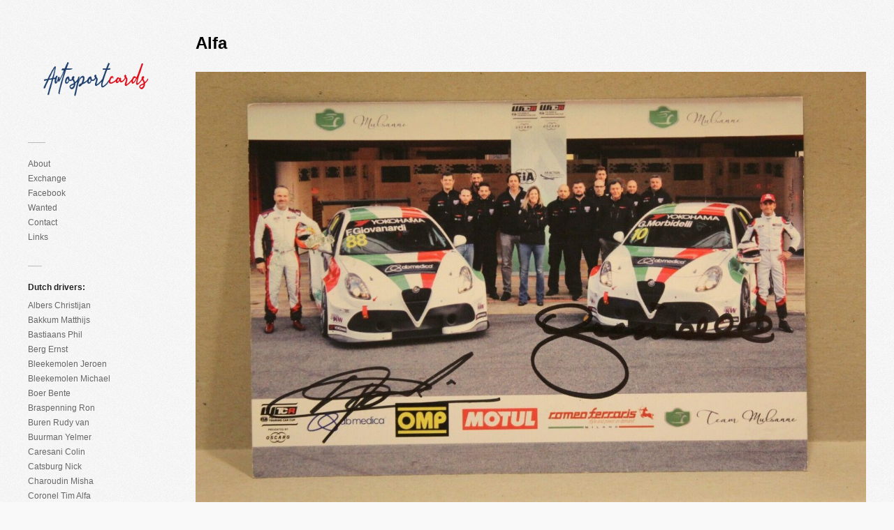

--- FILE ---
content_type: text/html; charset=UTF-8
request_url: https://www.autosportcards.nl/wanted/alfa-e8/
body_size: 7997
content:
<!DOCTYPE html>
<html lang="en-US">
<head>
	<meta charset="UTF-8">
	<meta name="viewport" content="width=device-width, initial-scale=1">
	<link rel="pingback" href="https://www.autosportcards.nl/xmlrpc.php">
	<!--[if lt IE 9]><script src="https://www.autosportcards.nl/wp-content/themes/wpex-pronto/js/html5.js"></script><![endif]-->
	<link rel="profile" href="http://gmpg.org/xfn/11">
	<title>Alfa &#8211; Autosport cards</title>
<meta name='robots' content='max-image-preview:large' />
<link rel='dns-prefetch' href='//netdna.bootstrapcdn.com' />
<link rel='dns-prefetch' href='//fonts.googleapis.com' />
<link rel="alternate" type="application/rss+xml" title="Autosport cards &raquo; Feed" href="https://www.autosportcards.nl/feed/" />
<link rel="alternate" type="application/rss+xml" title="Autosport cards &raquo; Comments Feed" href="https://www.autosportcards.nl/comments/feed/" />
<script type="text/javascript">
window._wpemojiSettings = {"baseUrl":"https:\/\/s.w.org\/images\/core\/emoji\/14.0.0\/72x72\/","ext":".png","svgUrl":"https:\/\/s.w.org\/images\/core\/emoji\/14.0.0\/svg\/","svgExt":".svg","source":{"concatemoji":"https:\/\/www.autosportcards.nl\/wp-includes\/js\/wp-emoji-release.min.js?ver=6.1.9"}};
/*! This file is auto-generated */
!function(e,a,t){var n,r,o,i=a.createElement("canvas"),p=i.getContext&&i.getContext("2d");function s(e,t){var a=String.fromCharCode,e=(p.clearRect(0,0,i.width,i.height),p.fillText(a.apply(this,e),0,0),i.toDataURL());return p.clearRect(0,0,i.width,i.height),p.fillText(a.apply(this,t),0,0),e===i.toDataURL()}function c(e){var t=a.createElement("script");t.src=e,t.defer=t.type="text/javascript",a.getElementsByTagName("head")[0].appendChild(t)}for(o=Array("flag","emoji"),t.supports={everything:!0,everythingExceptFlag:!0},r=0;r<o.length;r++)t.supports[o[r]]=function(e){if(p&&p.fillText)switch(p.textBaseline="top",p.font="600 32px Arial",e){case"flag":return s([127987,65039,8205,9895,65039],[127987,65039,8203,9895,65039])?!1:!s([55356,56826,55356,56819],[55356,56826,8203,55356,56819])&&!s([55356,57332,56128,56423,56128,56418,56128,56421,56128,56430,56128,56423,56128,56447],[55356,57332,8203,56128,56423,8203,56128,56418,8203,56128,56421,8203,56128,56430,8203,56128,56423,8203,56128,56447]);case"emoji":return!s([129777,127995,8205,129778,127999],[129777,127995,8203,129778,127999])}return!1}(o[r]),t.supports.everything=t.supports.everything&&t.supports[o[r]],"flag"!==o[r]&&(t.supports.everythingExceptFlag=t.supports.everythingExceptFlag&&t.supports[o[r]]);t.supports.everythingExceptFlag=t.supports.everythingExceptFlag&&!t.supports.flag,t.DOMReady=!1,t.readyCallback=function(){t.DOMReady=!0},t.supports.everything||(n=function(){t.readyCallback()},a.addEventListener?(a.addEventListener("DOMContentLoaded",n,!1),e.addEventListener("load",n,!1)):(e.attachEvent("onload",n),a.attachEvent("onreadystatechange",function(){"complete"===a.readyState&&t.readyCallback()})),(e=t.source||{}).concatemoji?c(e.concatemoji):e.wpemoji&&e.twemoji&&(c(e.twemoji),c(e.wpemoji)))}(window,document,window._wpemojiSettings);
</script>
<style type="text/css">
img.wp-smiley,
img.emoji {
	display: inline !important;
	border: none !important;
	box-shadow: none !important;
	height: 1em !important;
	width: 1em !important;
	margin: 0 0.07em !important;
	vertical-align: -0.1em !important;
	background: none !important;
	padding: 0 !important;
}
</style>
	<link rel='stylesheet' id='wp-block-library-css' href='https://www.autosportcards.nl/wp-includes/css/dist/block-library/style.min.css?ver=6.1.9' type='text/css' media='all' />
<link rel='stylesheet' id='classic-theme-styles-css' href='https://www.autosportcards.nl/wp-includes/css/classic-themes.min.css?ver=1' type='text/css' media='all' />
<style id='global-styles-inline-css' type='text/css'>
body{--wp--preset--color--black: #000000;--wp--preset--color--cyan-bluish-gray: #abb8c3;--wp--preset--color--white: #ffffff;--wp--preset--color--pale-pink: #f78da7;--wp--preset--color--vivid-red: #cf2e2e;--wp--preset--color--luminous-vivid-orange: #ff6900;--wp--preset--color--luminous-vivid-amber: #fcb900;--wp--preset--color--light-green-cyan: #7bdcb5;--wp--preset--color--vivid-green-cyan: #00d084;--wp--preset--color--pale-cyan-blue: #8ed1fc;--wp--preset--color--vivid-cyan-blue: #0693e3;--wp--preset--color--vivid-purple: #9b51e0;--wp--preset--gradient--vivid-cyan-blue-to-vivid-purple: linear-gradient(135deg,rgba(6,147,227,1) 0%,rgb(155,81,224) 100%);--wp--preset--gradient--light-green-cyan-to-vivid-green-cyan: linear-gradient(135deg,rgb(122,220,180) 0%,rgb(0,208,130) 100%);--wp--preset--gradient--luminous-vivid-amber-to-luminous-vivid-orange: linear-gradient(135deg,rgba(252,185,0,1) 0%,rgba(255,105,0,1) 100%);--wp--preset--gradient--luminous-vivid-orange-to-vivid-red: linear-gradient(135deg,rgba(255,105,0,1) 0%,rgb(207,46,46) 100%);--wp--preset--gradient--very-light-gray-to-cyan-bluish-gray: linear-gradient(135deg,rgb(238,238,238) 0%,rgb(169,184,195) 100%);--wp--preset--gradient--cool-to-warm-spectrum: linear-gradient(135deg,rgb(74,234,220) 0%,rgb(151,120,209) 20%,rgb(207,42,186) 40%,rgb(238,44,130) 60%,rgb(251,105,98) 80%,rgb(254,248,76) 100%);--wp--preset--gradient--blush-light-purple: linear-gradient(135deg,rgb(255,206,236) 0%,rgb(152,150,240) 100%);--wp--preset--gradient--blush-bordeaux: linear-gradient(135deg,rgb(254,205,165) 0%,rgb(254,45,45) 50%,rgb(107,0,62) 100%);--wp--preset--gradient--luminous-dusk: linear-gradient(135deg,rgb(255,203,112) 0%,rgb(199,81,192) 50%,rgb(65,88,208) 100%);--wp--preset--gradient--pale-ocean: linear-gradient(135deg,rgb(255,245,203) 0%,rgb(182,227,212) 50%,rgb(51,167,181) 100%);--wp--preset--gradient--electric-grass: linear-gradient(135deg,rgb(202,248,128) 0%,rgb(113,206,126) 100%);--wp--preset--gradient--midnight: linear-gradient(135deg,rgb(2,3,129) 0%,rgb(40,116,252) 100%);--wp--preset--duotone--dark-grayscale: url('#wp-duotone-dark-grayscale');--wp--preset--duotone--grayscale: url('#wp-duotone-grayscale');--wp--preset--duotone--purple-yellow: url('#wp-duotone-purple-yellow');--wp--preset--duotone--blue-red: url('#wp-duotone-blue-red');--wp--preset--duotone--midnight: url('#wp-duotone-midnight');--wp--preset--duotone--magenta-yellow: url('#wp-duotone-magenta-yellow');--wp--preset--duotone--purple-green: url('#wp-duotone-purple-green');--wp--preset--duotone--blue-orange: url('#wp-duotone-blue-orange');--wp--preset--font-size--small: 13px;--wp--preset--font-size--medium: 20px;--wp--preset--font-size--large: 36px;--wp--preset--font-size--x-large: 42px;--wp--preset--spacing--20: 0.44rem;--wp--preset--spacing--30: 0.67rem;--wp--preset--spacing--40: 1rem;--wp--preset--spacing--50: 1.5rem;--wp--preset--spacing--60: 2.25rem;--wp--preset--spacing--70: 3.38rem;--wp--preset--spacing--80: 5.06rem;}:where(.is-layout-flex){gap: 0.5em;}body .is-layout-flow > .alignleft{float: left;margin-inline-start: 0;margin-inline-end: 2em;}body .is-layout-flow > .alignright{float: right;margin-inline-start: 2em;margin-inline-end: 0;}body .is-layout-flow > .aligncenter{margin-left: auto !important;margin-right: auto !important;}body .is-layout-constrained > .alignleft{float: left;margin-inline-start: 0;margin-inline-end: 2em;}body .is-layout-constrained > .alignright{float: right;margin-inline-start: 2em;margin-inline-end: 0;}body .is-layout-constrained > .aligncenter{margin-left: auto !important;margin-right: auto !important;}body .is-layout-constrained > :where(:not(.alignleft):not(.alignright):not(.alignfull)){max-width: var(--wp--style--global--content-size);margin-left: auto !important;margin-right: auto !important;}body .is-layout-constrained > .alignwide{max-width: var(--wp--style--global--wide-size);}body .is-layout-flex{display: flex;}body .is-layout-flex{flex-wrap: wrap;align-items: center;}body .is-layout-flex > *{margin: 0;}:where(.wp-block-columns.is-layout-flex){gap: 2em;}.has-black-color{color: var(--wp--preset--color--black) !important;}.has-cyan-bluish-gray-color{color: var(--wp--preset--color--cyan-bluish-gray) !important;}.has-white-color{color: var(--wp--preset--color--white) !important;}.has-pale-pink-color{color: var(--wp--preset--color--pale-pink) !important;}.has-vivid-red-color{color: var(--wp--preset--color--vivid-red) !important;}.has-luminous-vivid-orange-color{color: var(--wp--preset--color--luminous-vivid-orange) !important;}.has-luminous-vivid-amber-color{color: var(--wp--preset--color--luminous-vivid-amber) !important;}.has-light-green-cyan-color{color: var(--wp--preset--color--light-green-cyan) !important;}.has-vivid-green-cyan-color{color: var(--wp--preset--color--vivid-green-cyan) !important;}.has-pale-cyan-blue-color{color: var(--wp--preset--color--pale-cyan-blue) !important;}.has-vivid-cyan-blue-color{color: var(--wp--preset--color--vivid-cyan-blue) !important;}.has-vivid-purple-color{color: var(--wp--preset--color--vivid-purple) !important;}.has-black-background-color{background-color: var(--wp--preset--color--black) !important;}.has-cyan-bluish-gray-background-color{background-color: var(--wp--preset--color--cyan-bluish-gray) !important;}.has-white-background-color{background-color: var(--wp--preset--color--white) !important;}.has-pale-pink-background-color{background-color: var(--wp--preset--color--pale-pink) !important;}.has-vivid-red-background-color{background-color: var(--wp--preset--color--vivid-red) !important;}.has-luminous-vivid-orange-background-color{background-color: var(--wp--preset--color--luminous-vivid-orange) !important;}.has-luminous-vivid-amber-background-color{background-color: var(--wp--preset--color--luminous-vivid-amber) !important;}.has-light-green-cyan-background-color{background-color: var(--wp--preset--color--light-green-cyan) !important;}.has-vivid-green-cyan-background-color{background-color: var(--wp--preset--color--vivid-green-cyan) !important;}.has-pale-cyan-blue-background-color{background-color: var(--wp--preset--color--pale-cyan-blue) !important;}.has-vivid-cyan-blue-background-color{background-color: var(--wp--preset--color--vivid-cyan-blue) !important;}.has-vivid-purple-background-color{background-color: var(--wp--preset--color--vivid-purple) !important;}.has-black-border-color{border-color: var(--wp--preset--color--black) !important;}.has-cyan-bluish-gray-border-color{border-color: var(--wp--preset--color--cyan-bluish-gray) !important;}.has-white-border-color{border-color: var(--wp--preset--color--white) !important;}.has-pale-pink-border-color{border-color: var(--wp--preset--color--pale-pink) !important;}.has-vivid-red-border-color{border-color: var(--wp--preset--color--vivid-red) !important;}.has-luminous-vivid-orange-border-color{border-color: var(--wp--preset--color--luminous-vivid-orange) !important;}.has-luminous-vivid-amber-border-color{border-color: var(--wp--preset--color--luminous-vivid-amber) !important;}.has-light-green-cyan-border-color{border-color: var(--wp--preset--color--light-green-cyan) !important;}.has-vivid-green-cyan-border-color{border-color: var(--wp--preset--color--vivid-green-cyan) !important;}.has-pale-cyan-blue-border-color{border-color: var(--wp--preset--color--pale-cyan-blue) !important;}.has-vivid-cyan-blue-border-color{border-color: var(--wp--preset--color--vivid-cyan-blue) !important;}.has-vivid-purple-border-color{border-color: var(--wp--preset--color--vivid-purple) !important;}.has-vivid-cyan-blue-to-vivid-purple-gradient-background{background: var(--wp--preset--gradient--vivid-cyan-blue-to-vivid-purple) !important;}.has-light-green-cyan-to-vivid-green-cyan-gradient-background{background: var(--wp--preset--gradient--light-green-cyan-to-vivid-green-cyan) !important;}.has-luminous-vivid-amber-to-luminous-vivid-orange-gradient-background{background: var(--wp--preset--gradient--luminous-vivid-amber-to-luminous-vivid-orange) !important;}.has-luminous-vivid-orange-to-vivid-red-gradient-background{background: var(--wp--preset--gradient--luminous-vivid-orange-to-vivid-red) !important;}.has-very-light-gray-to-cyan-bluish-gray-gradient-background{background: var(--wp--preset--gradient--very-light-gray-to-cyan-bluish-gray) !important;}.has-cool-to-warm-spectrum-gradient-background{background: var(--wp--preset--gradient--cool-to-warm-spectrum) !important;}.has-blush-light-purple-gradient-background{background: var(--wp--preset--gradient--blush-light-purple) !important;}.has-blush-bordeaux-gradient-background{background: var(--wp--preset--gradient--blush-bordeaux) !important;}.has-luminous-dusk-gradient-background{background: var(--wp--preset--gradient--luminous-dusk) !important;}.has-pale-ocean-gradient-background{background: var(--wp--preset--gradient--pale-ocean) !important;}.has-electric-grass-gradient-background{background: var(--wp--preset--gradient--electric-grass) !important;}.has-midnight-gradient-background{background: var(--wp--preset--gradient--midnight) !important;}.has-small-font-size{font-size: var(--wp--preset--font-size--small) !important;}.has-medium-font-size{font-size: var(--wp--preset--font-size--medium) !important;}.has-large-font-size{font-size: var(--wp--preset--font-size--large) !important;}.has-x-large-font-size{font-size: var(--wp--preset--font-size--x-large) !important;}
.wp-block-navigation a:where(:not(.wp-element-button)){color: inherit;}
:where(.wp-block-columns.is-layout-flex){gap: 2em;}
.wp-block-pullquote{font-size: 1.5em;line-height: 1.6;}
</style>
<link rel='stylesheet' id='wpa-css-css' href='https://www.autosportcards.nl/wp-content/plugins/honeypot/includes/css/wpa.css?ver=2.1.2' type='text/css' media='all' />
<link rel='stylesheet' id='font-awesome-css' href='//netdna.bootstrapcdn.com/font-awesome/4.1.0/css/font-awesome.min.css?ver=4.1.0' type='text/css' media='all' />
<link rel='stylesheet' id='owl-carousel-css' href='https://www.autosportcards.nl/wp-content/plugins/templatesnext-toolkit/css/owl.carousel.css?ver=2.2.1' type='text/css' media='all' />
<link rel='stylesheet' id='owl-carousel-transitions-css' href='https://www.autosportcards.nl/wp-content/plugins/templatesnext-toolkit/css/owl.transitions.css?ver=1.3.2' type='text/css' media='all' />
<link rel='stylesheet' id='colorbox-css' href='https://www.autosportcards.nl/wp-content/plugins/templatesnext-toolkit/css/colorbox.css?ver=1.5.14' type='text/css' media='all' />
<link rel='stylesheet' id='animate-css' href='https://www.autosportcards.nl/wp-content/plugins/templatesnext-toolkit/css/animate.css?ver=3.5.1' type='text/css' media='all' />
<link rel='stylesheet' id='tx-style-css' href='https://www.autosportcards.nl/wp-content/plugins/templatesnext-toolkit/css/tx-style.css?ver=1.01' type='text/css' media='all' />
<link rel='stylesheet' id='style-css' href='https://www.autosportcards.nl/wp-content/themes/wpex-pronto/style.css?ver=6.1.9' type='text/css' media='all' />
<style id='style-inline-css' type='text/css'>
a,.logo a:hover,.loop-entry h2 a:hover{color:#1e73be}.tagcloud a,#toggle-btn {background-color:#1e73be}
</style>
<link rel='stylesheet' id='raleway-google-font-css' href='http://fonts.googleapis.com/css?family=Raleway%3A400%2C300%2C500%2C600%2C700&#038;ver=6.1.9' type='text/css' media='all' />
<script type='text/javascript' src='https://www.autosportcards.nl/wp-includes/js/jquery/jquery.min.js?ver=3.6.1' id='jquery-core-js'></script>
<script type='text/javascript' async='async' src='https://www.autosportcards.nl/wp-includes/js/jquery/jquery-migrate.min.js?ver=3.3.2' id='jquery-migrate-js'></script>
<link rel="https://api.w.org/" href="https://www.autosportcards.nl/wp-json/" /><link rel="alternate" type="application/json" href="https://www.autosportcards.nl/wp-json/wp/v2/media/1198" /><link rel="EditURI" type="application/rsd+xml" title="RSD" href="https://www.autosportcards.nl/xmlrpc.php?rsd" />
<link rel="wlwmanifest" type="application/wlwmanifest+xml" href="https://www.autosportcards.nl/wp-includes/wlwmanifest.xml" />
<meta name="generator" content="WordPress 6.1.9" />
<link rel='shortlink' href='https://www.autosportcards.nl/?p=1198' />
<link rel="alternate" type="application/json+oembed" href="https://www.autosportcards.nl/wp-json/oembed/1.0/embed?url=https%3A%2F%2Fwww.autosportcards.nl%2Fwanted%2Falfa-e8%2F" />
<link rel="alternate" type="text/xml+oembed" href="https://www.autosportcards.nl/wp-json/oembed/1.0/embed?url=https%3A%2F%2Fwww.autosportcards.nl%2Fwanted%2Falfa-e8%2F&#038;format=xml" />
<link rel="icon" href="https://www.autosportcards.nl/wp-content/uploads/2020/08/cropped-nlvlag-32x32.jpg" sizes="32x32" />
<link rel="icon" href="https://www.autosportcards.nl/wp-content/uploads/2020/08/cropped-nlvlag-192x192.jpg" sizes="192x192" />
<link rel="apple-touch-icon" href="https://www.autosportcards.nl/wp-content/uploads/2020/08/cropped-nlvlag-180x180.jpg" />
<meta name="msapplication-TileImage" content="https://www.autosportcards.nl/wp-content/uploads/2020/08/cropped-nlvlag-270x270.jpg" />
		<style type="text/css" id="wp-custom-css">
			.grecaptcha-badge {
opacity: 0;
}		</style>
		</head>

<!-- Begin Body -->
<body class="attachment attachment-template-default attachmentid-1198 attachment-jpeg body">

	<div id="wrap" class="container clr">
		<div class="container-left clr">
		<header id="masthead" class="site-header clr" role="banner">
			<div class="logo">
									<a href="https://www.autosportcards.nl/" title="Autosport cards" rel="home"><img src="https://www.autosportcards.nl/wp-content/uploads/2023/10/image500.gif" alt="Autosport cards" /></a>
							</div>
		</header>

		<a href="#" id="toggle-btn"><span class="fa fa-bars"></span></a>

		<div id="toggle-wrap" class="clr">
			<div id="navbar" class="navbar clr">
				<nav id="site-navigation" class="navigation main-navigation clr" role="navigation">
					<div class="menu-menu-container"><ul id="menu-menu" class="nav-menu dropdown-menu"><li id="menu-item-94" class="menu-item menu-item-type-post_type menu-item-object-page menu-item-94"><a href="https://www.autosportcards.nl/about/">About</a></li>
<li id="menu-item-126" class="menu-item menu-item-type-post_type menu-item-object-page menu-item-126"><a href="https://www.autosportcards.nl/exchange/">Exchange</a></li>
<li id="menu-item-1042" class="menu-item menu-item-type-post_type menu-item-object-page menu-item-1042"><a href="https://www.autosportcards.nl/facebook/">Facebook</a></li>
<li id="menu-item-39" class="menu-item menu-item-type-post_type menu-item-object-page menu-item-39"><a href="https://www.autosportcards.nl/wanted/">Wanted</a></li>
<li id="menu-item-18" class="menu-item menu-item-type-post_type menu-item-object-page menu-item-18"><a href="https://www.autosportcards.nl/contact/">Contact</a></li>
<li id="menu-item-17" class="menu-item menu-item-type-post_type menu-item-object-page menu-item-17"><a href="https://www.autosportcards.nl/home/">Links</a></li>
</ul></div>				</nav>
			</div>
			
	<div id="secondary" class="sidebar-container" role="complementary">
		<div class="sidebar-inner">
			<div class="widget-area">
				<div class="sidebar-box widget_nav_menu clr"><h4 class="widget-title"><span>Dutch drivers:</span></h4><div class="menu-drivers-container"><ul id="menu-drivers" class="menu"><li id="menu-item-90" class="menu-item menu-item-type-post_type menu-item-object-page menu-item-90"><a href="https://www.autosportcards.nl/albers-christijan/">Albers Christijan</a></li>
<li id="menu-item-1720" class="menu-item menu-item-type-post_type menu-item-object-page menu-item-1720"><a href="https://www.autosportcards.nl/bakkum-matthijs/">Bakkum Matthijs</a></li>
<li id="menu-item-191" class="menu-item menu-item-type-post_type menu-item-object-page menu-item-191"><a href="https://www.autosportcards.nl/bastiaans-phil/">Bastiaans Phil</a></li>
<li id="menu-item-1283" class="menu-item menu-item-type-post_type menu-item-object-page menu-item-1283"><a href="https://www.autosportcards.nl/berg-ernst/">Berg Ernst</a></li>
<li id="menu-item-188" class="menu-item menu-item-type-post_type menu-item-object-page menu-item-188"><a href="https://www.autosportcards.nl/bleekemolen-jeroen/">Bleekemolen Jeroen</a></li>
<li id="menu-item-686" class="menu-item menu-item-type-post_type menu-item-object-page menu-item-686"><a href="https://www.autosportcards.nl/bleekemolen-michael/">Bleekemolen Michael</a></li>
<li id="menu-item-1774" class="menu-item menu-item-type-post_type menu-item-object-page menu-item-1774"><a href="https://www.autosportcards.nl/boer-bente/">Boer Bente</a></li>
<li id="menu-item-1078" class="menu-item menu-item-type-post_type menu-item-object-page menu-item-1078"><a href="https://www.autosportcards.nl/braspenning-ron/">Braspenning Ron</a></li>
<li id="menu-item-1410" class="menu-item menu-item-type-post_type menu-item-object-page menu-item-1410"><a href="https://www.autosportcards.nl/buren-rudy-van/">Buren Rudy van</a></li>
<li id="menu-item-637" class="menu-item menu-item-type-post_type menu-item-object-page menu-item-637"><a href="https://www.autosportcards.nl/buurman-yelmer/">Buurman Yelmer</a></li>
<li id="menu-item-1623" class="menu-item menu-item-type-post_type menu-item-object-page menu-item-1623"><a href="https://www.autosportcards.nl/caresani-colin/">Caresani Colin</a></li>
<li id="menu-item-266" class="menu-item menu-item-type-post_type menu-item-object-page menu-item-266"><a href="https://www.autosportcards.nl/catsburg-nick/">Catsburg Nick</a></li>
<li id="menu-item-1699" class="menu-item menu-item-type-post_type menu-item-object-page menu-item-1699"><a href="https://www.autosportcards.nl/charoudin-misha/">Charoudin Misha</a></li>
<li id="menu-item-353" class="menu-item menu-item-type-post_type menu-item-object-page menu-item-353"><a href="https://www.autosportcards.nl/coronel-tim-alfa/">Coronel Tim Alfa</a></li>
<li id="menu-item-352" class="menu-item menu-item-type-post_type menu-item-object-page menu-item-352"><a href="https://www.autosportcards.nl/coronel-tom-romeo/">Coronel Tom Romeo</a></li>
<li id="menu-item-1418" class="menu-item menu-item-type-post_type menu-item-object-page menu-item-1418"><a href="https://www.autosportcards.nl/crevels-donny/">Crevels Donny</a></li>
<li id="menu-item-740" class="menu-item menu-item-type-post_type menu-item-object-page menu-item-740"><a href="https://www.autosportcards.nl/van-dam/">Dam Carlo van</a></li>
<li id="menu-item-1011" class="menu-item menu-item-type-post_type menu-item-object-page menu-item-1011"><a href="https://www.autosportcards.nl/dekker-marcel/">Dekker Marcel</a></li>
<li id="menu-item-512" class="menu-item menu-item-type-post_type menu-item-object-page menu-item-512"><a href="https://www.autosportcards.nl/dontje-indy/">Dontje Indy</a></li>
<li id="menu-item-1912" class="menu-item menu-item-type-post_type menu-item-object-page menu-item-1912"><a href="https://www.autosportcards.nl/dontje-milan/">Dontje Milan</a></li>
<li id="menu-item-202" class="menu-item menu-item-type-post_type menu-item-object-page menu-item-202"><a href="https://www.autosportcards.nl/doornbos-robert/">Doornbos Robert</a></li>
<li id="menu-item-1747" class="menu-item menu-item-type-post_type menu-item-object-page menu-item-1747"><a href="https://www.autosportcards.nl/douma-sandra/">Douma Sandra</a></li>
<li id="menu-item-1955" class="menu-item menu-item-type-post_type menu-item-object-page menu-item-1955"><a href="https://www.autosportcards.nl/dusseldorp-stef/">Dusseldorp Stef</a></li>
<li id="menu-item-1975" class="menu-item menu-item-type-post_type menu-item-object-page menu-item-1975"><a href="https://www.autosportcards.nl/ende-jacky-van-der/">Ende Jacky van der</a></li>
<li id="menu-item-1942" class="menu-item menu-item-type-post_type menu-item-object-page menu-item-1942"><a href="https://www.autosportcards.nl/ende-ricardo-van-der/">Ende Ricardo van der</a></li>
<li id="menu-item-520" class="menu-item menu-item-type-post_type menu-item-object-page menu-item-520"><a href="https://www.autosportcards.nl/engeman-liane/">Engeman Liane</a></li>
<li id="menu-item-1024" class="menu-item menu-item-type-post_type menu-item-object-page menu-item-1024"><a href="https://www.autosportcards.nl/es-sandor-van/">Es Sandor van</a></li>
<li id="menu-item-199" class="menu-item menu-item-type-post_type menu-item-object-page menu-item-199"><a href="https://www.autosportcards.nl/euser-cor/">Euser Cor</a></li>
<li id="menu-item-2011" class="menu-item menu-item-type-post_type menu-item-object-page menu-item-2011"><a href="https://www.autosportcards.nl/eeuwijk-wouter-van/">Eeuwijk Wouter van</a></li>
<li id="menu-item-553" class="menu-item menu-item-type-post_type menu-item-object-page menu-item-553"><a href="https://www.autosportcards.nl/frankenhout-christiaan/">Frankenhout Christiaan</a></li>
<li id="menu-item-1534" class="menu-item menu-item-type-post_type menu-item-object-page menu-item-1534"><a href="https://www.autosportcards.nl/frederiks-simon/">Frederiks Simon</a></li>
<li id="menu-item-196" class="menu-item menu-item-type-post_type menu-item-object-page menu-item-196"><a href="https://www.autosportcards.nl/frijns-robin/">Frijns Robin</a></li>
<li id="menu-item-351" class="menu-item menu-item-type-post_type menu-item-object-page menu-item-351"><a href="https://www.autosportcards.nl/garde-giedo-van-der/">Garde Giedo van der</a></li>
<li id="menu-item-1128" class="menu-item menu-item-type-post_type menu-item-object-page menu-item-1128"><a href="https://www.autosportcards.nl/geerts-roy/">Geerts Roy</a></li>
<li id="menu-item-1831" class="menu-item menu-item-type-post_type menu-item-object-page menu-item-1831"><a href="https://www.autosportcards.nl/gerhards-tim/">Gerhards Tim</a></li>
<li id="menu-item-1948" class="menu-item menu-item-type-post_type menu-item-object-page menu-item-1948"><a href="https://www.autosportcards.nl/geris-ziad/">Geris Ziad</a></li>
<li id="menu-item-215" class="menu-item menu-item-type-post_type menu-item-object-page menu-item-215"><a href="https://www.autosportcards.nl/godin-de-beaufort-carel/">Godin de Beaufort Carel</a></li>
<li id="menu-item-2016" class="menu-item menu-item-type-post_type menu-item-object-page menu-item-2016"><a href="https://www.autosportcards.nl/groot-calvin-de/">Groot Calvin de</a></li>
<li id="menu-item-1613" class="menu-item menu-item-type-post_type menu-item-object-page menu-item-1613"><a href="https://www.autosportcards.nl/haan-robert-de/">Haan Robert de</a></li>
<li id="menu-item-1367" class="menu-item menu-item-type-post_type menu-item-object-page menu-item-1367"><a href="https://www.autosportcards.nl/habets-jochen/">Habets Jochen</a></li>
<li id="menu-item-1381" class="menu-item menu-item-type-post_type menu-item-object-page menu-item-1381"><a href="https://www.autosportcards.nl/hartog-loek/">Hartog Loek</a></li>
<li id="menu-item-1456" class="menu-item menu-item-type-post_type menu-item-object-page menu-item-1456"><a href="https://www.autosportcards.nl/haverkort-kas/">Haverkort Kas</a></li>
<li id="menu-item-892" class="menu-item menu-item-type-post_type menu-item-object-page menu-item-892"><a href="https://www.autosportcards.nl/hemmes-henny/">Hemmes Henny</a></li>
<li id="menu-item-1669" class="menu-item menu-item-type-post_type menu-item-object-page menu-item-1669"><a href="https://www.autosportcards.nl/heus-emely-de/">Heus Emely de</a></li>
<li id="menu-item-489" class="menu-item menu-item-type-post_type menu-item-object-page menu-item-489"><a href="https://www.autosportcards.nl/hezemans-loris/">Hezemans Loris</a></li>
<li id="menu-item-499" class="menu-item menu-item-type-post_type menu-item-object-page menu-item-499"><a href="https://www.autosportcards.nl/hin-jeroen/">Hin Jeroen</a></li>
<li id="menu-item-693" class="menu-item menu-item-type-post_type menu-item-object-page menu-item-693"><a href="https://www.autosportcards.nl/hoek-ardi-van-der/">Hoek Ardi van der</a></li>
<li id="menu-item-1735" class="menu-item menu-item-type-post_type menu-item-object-page menu-item-1735"><a href="https://www.autosportcards.nl/hoepen-laurens-van/">Hoepen Laurens van</a></li>
<li id="menu-item-1151" class="menu-item menu-item-type-post_type menu-item-object-page menu-item-1151"><a href="https://www.autosportcards.nl/hoogenboom-leonard/">Hoogenboom Leonard</a></li>
<li id="menu-item-769" class="menu-item menu-item-type-post_type menu-item-object-page menu-item-769"><a href="https://www.autosportcards.nl/houthuijzen-george/">Houthuijzen George</a></li>
<li id="menu-item-1303" class="menu-item menu-item-type-post_type menu-item-object-page menu-item-1303"><a href="https://www.autosportcards.nl/hugenholtz-hans/">Hugenholtz Hans</a></li>
<li id="menu-item-461" class="menu-item menu-item-type-post_type menu-item-object-page menu-item-461"><a href="https://www.autosportcards.nl/huisman-duncan/">Huisman Duncan</a></li>
<li id="menu-item-462" class="menu-item menu-item-type-post_type menu-item-object-page menu-item-462"><a href="https://www.autosportcards.nl/huisman-patrick/">Huisman Patrick</a></li>
<li id="menu-item-2072" class="menu-item menu-item-type-post_type menu-item-object-page menu-item-2072"><a href="https://www.autosportcards.nl/jansen-mex/">Jansen Mex</a></li>
<li id="menu-item-1296" class="menu-item menu-item-type-post_type menu-item-object-page menu-item-1296"><a href="https://www.autosportcards.nl/jong-ate-de/">Jong Ate de</a></li>
<li id="menu-item-2079" class="menu-item menu-item-type-post_type menu-item-object-page menu-item-2079"><a href="https://www.autosportcards.nl/kalff-allard/">Kalff Allard</a></li>
<li id="menu-item-904" class="menu-item menu-item-type-post_type menu-item-object-page menu-item-904"><a href="https://www.autosportcards.nl/kalmthout-rinus-van/">Kalmthout Rinus “Veekay” van</a></li>
<li id="menu-item-1425" class="menu-item menu-item-type-post_type menu-item-object-page menu-item-1425"><a href="https://www.autosportcards.nl/kersbergen-evan/">Kersbergen Evan</a></li>
<li id="menu-item-1526" class="menu-item menu-item-type-post_type menu-item-object-page menu-item-1526"><a href="https://www.autosportcards.nl/kesseler-marcel/">Kesseler Marcel</a></li>
<li id="menu-item-2064" class="menu-item menu-item-type-post_type menu-item-object-page menu-item-2064"><a href="https://www.autosportcards.nl/koster-dillon/">Koster Dillon</a></li>
<li id="menu-item-869" class="menu-item menu-item-type-post_type menu-item-object-page menu-item-869"><a href="https://www.autosportcards.nl/koster-sepp/">Koster Sepp</a></li>
<li id="menu-item-256" class="menu-item menu-item-type-post_type menu-item-object-page menu-item-256"><a href="https://www.autosportcards.nl/kox-peter/">Kox Peter</a></li>
<li id="menu-item-469" class="menu-item menu-item-type-post_type menu-item-object-page menu-item-469"><a href="https://www.autosportcards.nl/kox-stephane/">Kox Stéphane</a></li>
<li id="menu-item-516" class="menu-item menu-item-type-post_type menu-item-object-page menu-item-516"><a href="https://www.autosportcards.nl/kroesemeijer-cees/">Kroesemeijer Cees</a></li>
<li id="menu-item-1897" class="menu-item menu-item-type-post_type menu-item-object-page menu-item-1897"><a href="https://www.autosportcards.nl/kroymans-frits/">Kroymans Frits</a></li>
<li id="menu-item-712" class="menu-item menu-item-type-post_type menu-item-object-page menu-item-712"><a href="https://www.autosportcards.nl/lagen-van-jaap/">Lagen van Jaap</a></li>
<li id="menu-item-181" class="menu-item menu-item-type-post_type menu-item-object-page menu-item-181"><a href="https://www.autosportcards.nl/lammers-jan/">Lammers Jan</a></li>
<li id="menu-item-1857" class="menu-item menu-item-type-post_type menu-item-object-page menu-item-1857"><a href="https://www.autosportcards.nl/lammers-rene/">Lammers René</a></li>
<li id="menu-item-507" class="menu-item menu-item-type-post_type menu-item-object-page menu-item-507"><a href="https://www.autosportcards.nl/langeveld-niels/">Langeveld Niels</a></li>
<li id="menu-item-208" class="menu-item menu-item-type-post_type menu-item-object-page menu-item-208"><a href="https://www.autosportcards.nl/van-lennep-gijs/">Lennep van Gijs</a></li>
<li id="menu-item-664" class="menu-item menu-item-type-post_type menu-item-object-page menu-item-664"><a href="https://www.autosportcards.nl/luyendyk-arie/">Luyendyk Arie</a></li>
<li id="menu-item-959" class="menu-item menu-item-type-post_type menu-item-object-page menu-item-959"><a href="https://www.autosportcards.nl/luyendyk-arie-jr/">Luyendyk Arie jr</a></li>
<li id="menu-item-374" class="menu-item menu-item-type-post_type menu-item-object-page menu-item-374"><a href="https://www.autosportcards.nl/maassen-xavier/">Maassen Xavier</a></li>
<li id="menu-item-2002" class="menu-item menu-item-type-post_type menu-item-object-page menu-item-2002"><a href="https://www.autosportcards.nl/meijer-paul/">Meijer Paul</a></li>
<li id="menu-item-2042" class="menu-item menu-item-type-post_type menu-item-object-page menu-item-2042"><a href="https://www.autosportcards.nl/menten-jos/">Menten Jos</a></li>
<li id="menu-item-1599" class="menu-item menu-item-type-post_type menu-item-object-page menu-item-1599"><a href="https://www.autosportcards.nl/merksteijn-peter-van/">Merksteijn Peter van</a></li>
<li id="menu-item-1564" class="menu-item menu-item-type-post_type menu-item-object-page menu-item-1564"><a href="https://www.autosportcards.nl/morien-mika/">Morien Mika</a></li>
<li id="menu-item-1277" class="menu-item menu-item-type-post_type menu-item-object-page menu-item-1277"><a href="https://www.autosportcards.nl/mul-jeroen/">Mul Jeroen</a></li>
<li id="menu-item-716" class="menu-item menu-item-type-post_type menu-item-object-page menu-item-716"><a href="https://www.autosportcards.nl/nabuurs-mental-theo/">Nabuurs “mental” Theo</a></li>
<li id="menu-item-833" class="menu-item menu-item-type-post_type menu-item-object-page menu-item-833"><a href="https://www.autosportcards.nl/nathan-wolf/">Nathan Wolf</a></li>
<li id="menu-item-1585" class="menu-item menu-item-type-post_type menu-item-object-page menu-item-1585"><a href="https://www.autosportcards.nl/oosten-maxime/">Oosten Maxime</a></li>
<li id="menu-item-1140" class="menu-item menu-item-type-post_type menu-item-object-page menu-item-1140"><a href="https://www.autosportcards.nl/oranje-bernhard-van/">Oranje Bernhard van</a></li>
<li id="menu-item-216" class="menu-item menu-item-type-post_type menu-item-object-page menu-item-216"><a href="https://www.autosportcards.nl/pon-ben/">Pon Ben</a></li>
<li id="menu-item-1992" class="menu-item menu-item-type-post_type menu-item-object-page menu-item-1992"><a href="https://www.autosportcards.nl/ritsma-rintje/">Ritsma Rintje</a></li>
<li id="menu-item-205" class="menu-item menu-item-type-post_type menu-item-object-page menu-item-205"><a href="https://www.autosportcards.nl/rothengatter-huub/">Rothengatter Huub</a></li>
<li id="menu-item-1374" class="menu-item menu-item-type-post_type menu-item-object-page menu-item-1374"><a href="https://www.autosportcards.nl/sandberg-maurits/">Sandberg Maurits</a></li>
<li id="menu-item-1433" class="menu-item menu-item-type-post_type menu-item-object-page menu-item-1433"><a href="https://www.autosportcards.nl/schothorst-bas/">Schothorst Bas</a></li>
<li id="menu-item-623" class="menu-item menu-item-type-post_type menu-item-object-page menu-item-623"><a href="https://www.autosportcards.nl/schothorst-steijn/">Schothorst Steijn</a></li>
<li id="menu-item-1932" class="menu-item menu-item-type-post_type menu-item-object-page menu-item-1932"><a href="https://www.autosportcards.nl/dirk-schouten/">Schouten Dirk</a></li>
<li id="menu-item-1790" class="menu-item menu-item-type-post_type menu-item-object-page menu-item-1790"><a href="https://www.autosportcards.nl/schuring-flynt/">Schuring Flynt</a></li>
<li id="menu-item-1386" class="menu-item menu-item-type-post_type menu-item-object-page menu-item-1386"><a href="https://www.autosportcards.nl/schuring-morris/">Schuring Morris</a></li>
<li id="menu-item-1543" class="menu-item menu-item-type-post_type menu-item-object-page menu-item-1543"><a href="https://www.autosportcards.nl/sloot-sandra-van-der/">Sloot Sandra van der</a></li>
<li id="menu-item-633" class="menu-item menu-item-type-post_type menu-item-object-page menu-item-633"><a href="https://www.autosportcards.nl/slotemaker-rob/">Slotemaker Rob</a></li>
<li id="menu-item-1325" class="menu-item menu-item-type-post_type menu-item-object-page menu-item-1325"><a href="https://www.autosportcards.nl/chantal-van-der-sluis/">Sluis Chantal van der</a></li>
<li id="menu-item-480" class="menu-item menu-item-type-post_type menu-item-object-page menu-item-480"><a href="https://www.autosportcards.nl/snoeks-kelvin/">Snoeks Kelvin</a></li>
<li id="menu-item-1085" class="menu-item menu-item-type-post_type menu-item-object-page menu-item-1085"><a href="https://www.autosportcards.nl/splunteren-paul-van/">Splunteren Paul van</a></li>
<li id="menu-item-645" class="menu-item menu-item-type-post_type menu-item-object-page menu-item-645"><a href="https://www.autosportcards.nl/swart-ed/">Swart Ed</a></li>
<li id="menu-item-473" class="menu-item menu-item-type-post_type menu-item-object-page menu-item-473"><a href="https://www.autosportcards.nl/szymkowiak-jules/">Szymkowiak Jules</a></li>
<li id="menu-item-599" class="menu-item menu-item-type-post_type menu-item-object-page menu-item-599"><a href="https://www.autosportcards.nl/tung-ho-pin/">Tung Ho-Pin</a></li>
<li id="menu-item-840" class="menu-item menu-item-type-post_type menu-item-object-page menu-item-840"><a href="https://www.autosportcards.nl/uitert-job-van/">Uitert Job van</a></li>
<li id="menu-item-1119" class="menu-item menu-item-type-post_type menu-item-object-page menu-item-1119"><a href="https://www.autosportcards.nl/uljee-gaby/">Uljee Gaby</a></li>
<li id="menu-item-1723" class="menu-item menu-item-type-post_type menu-item-object-page menu-item-1723"><a href="https://www.autosportcards.nl/vermeulen-thierry/">Vermeulen Thierry</a></li>
<li id="menu-item-220" class="menu-item menu-item-type-post_type menu-item-object-page menu-item-220"><a href="https://www.autosportcards.nl/verschoor-richard/">Verschoor Richard</a></li>
<li id="menu-item-1227" class="menu-item menu-item-type-post_type menu-item-object-page menu-item-1227"><a href="https://www.autosportcards.nl/verschuur-frans/">Verschuur Frans</a></li>
<li id="menu-item-255" class="menu-item menu-item-type-post_type menu-item-object-page menu-item-255"><a href="https://www.autosportcards.nl/verstappen-jos/">Verstappen Jos</a></li>
<li id="menu-item-254" class="menu-item menu-item-type-post_type menu-item-object-page menu-item-254"><a href="https://www.autosportcards.nl/verstappen-max/">Verstappen Max</a></li>
<li id="menu-item-1475" class="menu-item menu-item-type-post_type menu-item-object-page menu-item-1475"><a href="https://www.autosportcards.nl/viscaal-bent/">Viscaal Bent</a></li>
<li id="menu-item-539" class="menu-item menu-item-type-post_type menu-item-object-page menu-item-539"><a href="https://www.autosportcards.nl/visser-beitske/">Visser Beitske</a></li>
<li id="menu-item-991" class="menu-item menu-item-type-post_type menu-item-object-page menu-item-991"><a href="https://www.autosportcards.nl/visser-klaas/">Visser Klaas</a></li>
<li id="menu-item-1059" class="menu-item menu-item-type-post_type menu-item-object-page menu-item-1059"><a href="https://www.autosportcards.nl/voorde-larry-ten/">Voorde Larry ten</a></li>
<li id="menu-item-759" class="menu-item menu-item-type-post_type menu-item-object-page menu-item-759"><a href="https://www.autosportcards.nl/vries-nyck-de/">Vries Nyck de</a></li>
<li id="menu-item-1069" class="menu-item menu-item-type-post_type menu-item-object-page menu-item-1069"><a href="https://www.autosportcards.nl/waldschmidt-henki/">Waldschmidt Henki</a></li>
<li id="menu-item-2047" class="menu-item menu-item-type-post_type menu-item-object-page menu-item-2047"><a href="https://www.autosportcards.nl/weug-maya/">Weug Maya</a></li>
<li id="menu-item-613" class="menu-item menu-item-type-post_type menu-item-object-page menu-item-613"><a href="https://www.autosportcards.nl/van-der-zande-renger/">Zande Renger van der</a></li>
</ul></div></div><div class="sidebar-box widget-advert-grid clr"><div class="sidebar-ad-grid"><ul class="clearfix"><li><a href="https://www.partsgeek.com/" target="_blank"><img src="https://www.autosportcards.nl/wp-content/uploads/2020/10/partsgeek.jpg" alt="advert" /></a></li></ul></div></div>			</div>
		</div>
	</div><!-- #secondary -->
	
		</div>
	</div>

	<div id="main" class="container-right site-main clr fitvids">
	<div id="page-heading">
		<h1>Alfa</h1>
	</div><!-- /page-heading -->
	
	<div id="primary" class="content-area">
			<div id="content" class="site-content" role="main">
			
				<article id="post-1198" class="image-attachment post-1198 attachment type-attachment status-inherit hentry">
					<img width="1600" height="1066" src="https://www.autosportcards.nl/wp-content/uploads/2021/01/Alfa-€8.jpg" class="attachment-full size-full" alt="" decoding="async" loading="lazy" srcset="https://www.autosportcards.nl/wp-content/uploads/2021/01/Alfa-€8.jpg 1600w, https://www.autosportcards.nl/wp-content/uploads/2021/01/Alfa-€8-300x200.jpg 300w, https://www.autosportcards.nl/wp-content/uploads/2021/01/Alfa-€8-1024x682.jpg 1024w, https://www.autosportcards.nl/wp-content/uploads/2021/01/Alfa-€8-768x512.jpg 768w, https://www.autosportcards.nl/wp-content/uploads/2021/01/Alfa-€8-1536x1023.jpg 1536w, https://www.autosportcards.nl/wp-content/uploads/2021/01/Alfa-€8-400x267.jpg 400w, https://www.autosportcards.nl/wp-content/uploads/2021/01/Alfa-€8-901x600.jpg 901w" sizes="(max-width: 1600px) 100vw, 1600px" />									</article><!-- #post -->
				
		</div><!-- #content -->
	</div><!-- #primary -->


		</div>
	</div>

<script type='text/javascript' async='async' src='https://www.autosportcards.nl/wp-content/plugins/honeypot/includes/js/wpa.js?ver=2.1.2' id='wpascript-js'></script>
<script type='text/javascript' id='wpascript-js-after'>
wpa_field_info = {"wpa_field_name":"xgoajf8928","wpa_field_value":321758,"wpa_add_test":"no"}
</script>
<script type='text/javascript' async='async' src='https://www.autosportcards.nl/wp-includes/js/imagesloaded.min.js?ver=4.1.4' id='imagesloaded-js'></script>
<script type='text/javascript' async='async' src='https://www.autosportcards.nl/wp-includes/js/masonry.min.js?ver=4.2.2' id='masonry-js'></script>
<script type='text/javascript' async='async' src='https://www.autosportcards.nl/wp-includes/js/jquery/jquery.masonry.min.js?ver=3.1.2b' id='jquery-masonry-js'></script>
<script type='text/javascript' async='async' src='https://www.autosportcards.nl/wp-content/plugins/templatesnext-toolkit/js/owl.carousel.min.js?ver=1.3.2' id='owl-carousel-js'></script>
<script type='text/javascript' async='async' src='https://www.autosportcards.nl/wp-content/plugins/templatesnext-toolkit/js/jquery.colorbox-min.js?ver=1.5.14' id='colorbox-js'></script>
<script type='text/javascript' async='async' src='https://www.autosportcards.nl/wp-content/plugins/templatesnext-toolkit/js/jquery.inview.min.js?ver=1.0.0' id='inview-js'></script>
<script type='text/javascript' async='async' src='https://www.autosportcards.nl/wp-content/plugins/templatesnext-toolkit/js/tx-script.js?ver=2013-07-18' id='tx-script-js'></script>
<script type='text/javascript' async='async' src='https://www.autosportcards.nl/wp-content/themes/wpex-pronto/js/masonry.pkgd.min.js?ver=1.0' id='wpex-masonry-js'></script>
<script type='text/javascript' async='async' src='https://www.autosportcards.nl/wp-content/themes/wpex-pronto/js/global.js?ver=1.0' id='wpex-global-js'></script>
</body>
</html>